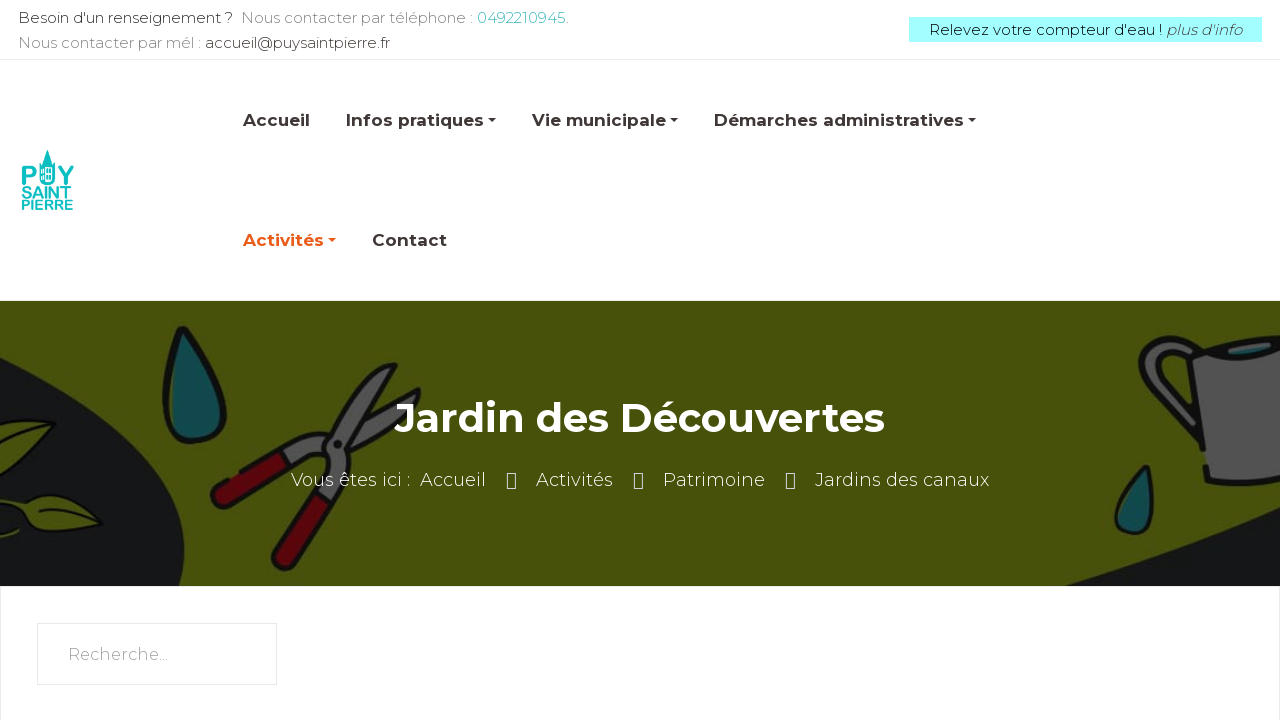

--- FILE ---
content_type: text/html; charset=utf-8
request_url: https://www.puysaintpierre.fr/index.php/activites/patrimoine/jardins-des-canaux
body_size: 7942
content:
<!DOCTYPE html>
<html xmlns="http://www.w3.org/1999/xhtml" xml:lang="fr-fr" lang="fr-fr" dir="ltr">

<head>
  <!-- Global site tag (gtag.js) - Google Analytics -->
<script async src="https://www.googletagmanager.com/gtag/js?id=G-DT1QXR2VBE"></script>
<script>
  window.dataLayer = window.dataLayer || [];
  function gtag(){dataLayer.push(arguments);}
  gtag('js', new Date());

  gtag('config', 'G-DT1QXR2VBE');
</script>
  <base href="https://www.puysaintpierre.fr/index.php/activites/patrimoine/jardins-des-canaux" />
	<meta http-equiv="content-type" content="text/html; charset=utf-8" />
	<meta name="keywords" content="jardins des canaux, Puy Saint Pierre" />
	<meta name="rights" content="Mairie de Puy Saint Pierre 2021" />
	<meta name="description" content="Jardins des canaux de la commune de Puy Saint Pierre" />
	<meta name="generator" content="Joomla! - Open Source Content Management" />
	<title>Jardins des canaux</title>
	<link href="/index.php/activites/patrimoine/jardins-des-canaux?format=feed&amp;type=rss" rel="alternate" type="application/rss+xml" title="RSS 2.0" />
	<link href="/index.php/activites/patrimoine/jardins-des-canaux?format=feed&amp;type=atom" rel="alternate" type="application/atom+xml" title="Atom 1.0" />
	<link href="/index.php/vie-municipale/intercommunalite?format=feed&amp;type=rss" rel="alternate" type="application/rss+xml" title="RSS 2.0" />
	<link href="/index.php/vie-municipale/intercommunalite?format=feed&amp;type=atom" rel="alternate" type="application/atom+xml" title="Atom 1.0" />
	<link href="/templates/ja_alpha/favicon.ico" rel="shortcut icon" type="image/vnd.microsoft.icon" />
	<link href="https://www.puysaintpierre.fr/index.php/component/search/?Itemid=258&amp;format=opensearch" rel="search" title="Valider Mairie de Puy Saint Pierre" type="application/opensearchdescription+xml" />
	<link href="/media/t4/optimize/css/c08a7723e8c71fb8002bf66b94ae4e1c.css" rel="stylesheet" type="text/css" />
	<link href="https://fonts.googleapis.com/css?family=Montserrat%3A300%2C700" rel="stylesheet" type="text/css" />
	<link href="https://www.puysaintpierre.fr//templates/ja_alpha/css/acm.css" rel="stylesheet" type="text/css" />
	<script src="/media/t4/optimize/js/bd1b1755522d6b7e90c94d12e19195be.js" type="text/javascript"></script>


  <!--[if lt IE 9]>
    <script src="/media/jui/js/html5.js"></script>
  <![endif]-->
  <meta name="viewport"  content="width=device-width, initial-scale=1, maximum-scale=1, user-scalable=yes"/>
  <style  type="text/css">
    @-webkit-viewport   { width: device-width; }
    @-moz-viewport      { width: device-width; }
    @-ms-viewport       { width: device-width; }
    @-o-viewport        { width: device-width; }
    @viewport           { width: device-width; }
  </style>
  <meta name="HandheldFriendly" content="true"/>
  <meta name="apple-mobile-web-app-capable" content="YES"/>
  <!-- //META FOR IOS & HANDHELD -->
  
</head>

<body class="site-default navigation-default theme-default layout-default-sidebar nav-breakpoint-sm navigation-hide com_content view-category item-258">
  
  <div class="t4-offcanvas" data-offcanvas-options='{"modifiers":"right,overlay"}' id="off-canvas-right" role="complementary" style="display:none;">
	<div class="t4-off-canvas-header">
		<h3>Sidebar Menu</h3>
		<button type="button" class="close js-offcanvas-close" data-dismiss="modal" aria-hidden="true">×</button>
	</div>

	<div class="t4-off-canvas-body">
		<div class="t4-module module " id="Mod100"><div class="module-inner"><h3 class="module-title "><span>Menu</span></h3><div class="module-ct"><nav class="navbar">
<ul class="nav navbar-nav ">
<li class="nav-item default"><a href="/index.php" class="nav-link">Accueil</a></li><li class="nav-item deeper dropdown parent"><a href="#" class="nav-header  nav-link dropdown-toggle" data-toggle = "dropdown">Infos pratiques</a>
<ul class="dropdown-menu"><li class="nav-item divider deeper dropdown dropright parent"><a href="#" class="separator  dropdown-item dropdown-toggle" role="button"  aria-haspopup="true" aria-expanded="false" data-toggle="dropdown">Scolarité</a>
<ul class="dropdown-menu"><li class="nav-item"><a href="/index.php/informations-pratiques-puysaint-pierre/scolarite/inscriptions-a-l-ecole" class=" dropdown-item">Inscriptions à l'école</a></li><li class="nav-item"><a href="/index.php/informations-pratiques-puysaint-pierre/scolarite/periscolaire" class=" dropdown-item">Périscolaire</a></li><li class="nav-item"><a href="https://parents.logiciel-enfance.fr/puysaintpierre" class="dropdown-item" target="_blank" rel="noopener noreferrer">Portail Famille</a></li><li class="nav-item"><a href="/index.php/informations-pratiques-puysaint-pierre/scolarite/menu-de-la-cantine" class=" dropdown-item">Menu de la cantine</a></li></ul></li><li class="nav-item"><a href="/index.php/informations-pratiques-puysaint-pierre/transport" class=" dropdown-item">Transport</a></li><li class="nav-item"><a href="/index.php/informations-pratiques-puysaint-pierre/medicobus05" class=" dropdown-item">Médicobus des Hautes-Alpes</a></li><li class="nav-item divider deeper dropdown dropright parent"><a href="#" class="separator  dropdown-item dropdown-toggle" role="button"  aria-haspopup="true" aria-expanded="false" data-toggle="dropdown">Auberge communale &quot;Maison Catherine&quot;</a>
<ul class="dropdown-menu"><li class="nav-item"><a href="/index.php/informations-pratiques-puysaint-pierre/auberge-catherine/contact-maison-catherine" class=" dropdown-item">Infos et contact</a></li><li class="nav-item"><a href="/index.php/informations-pratiques-puysaint-pierre/auberge-catherine/reouverture-de-la-maison-catherine" class=" dropdown-item">Réouverture de la Maison Catherine</a></li><li class="nav-item"><a href="/index.php/informations-pratiques-puysaint-pierre/auberge-catherine/photos" class=" dropdown-item">Photos</a></li></ul></li><li class="nav-item"><a href="/index.php/informations-pratiques-puysaint-pierre/ferme-communale-de-pralong" class=" dropdown-item" target="_blank">Ferme communale de Pralong</a></li><li class="nav-item"><a href="/index.php/informations-pratiques-puysaint-pierre/associations" class=" dropdown-item">Associations</a></li><li class="nav-item"><a href="/index.php/informations-pratiques-puysaint-pierre/vos-dechets" class=" dropdown-item">Vos déchets</a></li><li class="nav-item"><a href="/index.php/informations-pratiques-puysaint-pierre/objets-trouves-troc" class=" dropdown-item">Objets trouvés &amp; troc</a></li></ul></li><li class="nav-item deeper dropdown parent"><a href="#" class="nav-header  nav-link dropdown-toggle" data-toggle = "dropdown">Vie municipale</a>
<ul class="dropdown-menu"><li class="nav-item divider deeper dropdown dropright parent"><a href="#" class="separator  dropdown-item dropdown-toggle" role="button"  aria-haspopup="true" aria-expanded="false" data-toggle="dropdown">Conseil municipal</a>
<ul class="dropdown-menu"><li class="nav-item"><a href="/index.php/vie-municipale/conseil-municipal/commissions" class=" dropdown-item">Commissions</a></li><li class="nav-item"><a href="/index.php/vie-municipale/conseil-municipal/ordres-du-jour" class=" dropdown-item">Ordres du jour</a></li><li class="nav-item"><a href="/index.php/vie-municipale/conseil-municipal/proces-verbaux" class=" dropdown-item">Procès-verbaux</a></li><li class="nav-item"><a href="/index.php/vie-municipale/conseil-municipal/deliberations" class=" dropdown-item">Délibérations</a></li><li class="nav-item"><a href="/index.php/vie-municipale/conseil-municipal/decisions" class=" dropdown-item">Décisions</a></li></ul></li><li class="nav-item"><a href="/index.php/vie-municipale/arretes" class=" dropdown-item">Arrêtés</a></li><li class="nav-item"><a href="/index.php/vie-municipale/arretes-urba" class=" dropdown-item">Arrêtés d'urbanisme</a></li><li class="nav-item deeper dropdown dropright parent"><a href="/index.php/vie-municipale/commissions-participatives" class=" dropdown-item dropdown-toggle" role="button" aria-haspopup="true" aria-expanded="false" data-toggle="dropdown">Commissions participatives</a><ul class="dropdown-menu"><li class="nav-item"><a href="/index.php/vie-municipale/commissions-participatives/jardins-partages" class=" dropdown-item">Jardins partagés</a></li><li class="nav-item"><a href="/index.php/vie-municipale/commissions-participatives/activites-sportives-de-pleine-nature" class=" dropdown-item">Activités sportives de pleine nature</a></li></ul></li><li class="nav-item"><a href="/index.php/vie-municipale/eau" class=" dropdown-item">Eau</a></li><li class="nav-item"><a href="/index.php/vie-municipale/finances" class=" dropdown-item">Finances</a></li><li class="nav-item"><a href="/index.php/vie-municipale/travaux" class=" dropdown-item">Travaux</a></li><li class="nav-item"><a href="/index.php/vie-municipale/ressources-humaines" class=" dropdown-item">Ressources humaines</a></li><li class="nav-item deeper dropdown dropright parent"><a href="/index.php/vie-municipale/solidarites-actions-sociales" class=" dropdown-item dropdown-toggle" role="button" aria-haspopup="true" aria-expanded="false" data-toggle="dropdown">Actions sociales</a><ul class="dropdown-menu"><li class="nav-item"><a href="/index.php/vie-municipale/solidarites-actions-sociales/aide-a-la-personne" class=" dropdown-item">Aide à la personne</a></li></ul></li><li class="nav-item deeper dropdown dropright parent"><a href="/index.php/vie-municipale/intercommunalite" class=" dropdown-item dropdown-toggle" role="button" aria-haspopup="true" aria-expanded="false" data-toggle="dropdown">Intercommunalité</a><ul class="dropdown-menu"><li class="nav-item"><a href="/index.php/vie-municipale/intercommunalite/communaute-de-communes-du-brianconnais" class=" dropdown-item">Communauté de Communes du Briançonnais</a></li><li class="nav-item"><a href="/index.php/vie-municipale/intercommunalite/sivu-du-prorel" class=" dropdown-item">SIVU du Prorel</a></li></ul></li><li class="nav-item divider deeper dropdown dropright parent"><a href="#" class="separator  dropdown-item dropdown-toggle" role="button"  aria-haspopup="true" aria-expanded="false" data-toggle="dropdown">Archives</a>
<ul class="dropdown-menu"><li class="nav-item"><a href="/index.php/vie-municipale/archives/comptes-rendu" class=" dropdown-item">Comptes rendus de conseils municipaux</a></li><li class="nav-item"><a href="/index.php/vie-municipale/archives/actualites" class=" dropdown-item" target="_blank">Actualités</a></li></ul></li></ul></li><li class="nav-item divider deeper dropdown parent"><a href="#" class="separator  nav-link dropdown-toggle" role="button"  aria-haspopup="true" aria-expanded="false" data-toggle="dropdown">Démarches administratives</a>
<ul class="dropdown-menu"><li class="nav-item"><a href="/index.php/demarches/abonnement-eau" class=" dropdown-item">Abonnement eau</a></li><li class="nav-item divider deeper dropdown dropright parent"><a href="#" class="separator  dropdown-item dropdown-toggle" role="button"  aria-haspopup="true" aria-expanded="false" data-toggle="dropdown">Urbanisme</a>
<ul class="dropdown-menu"><li class="nav-item"><a href="/index.php/demarches/urbanisme/autorisations-urbanisme" class=" dropdown-item">Autorisations d'urbanisme</a></li><li class="nav-item"><a href="/index.php/vie-municipale/arretes-urba" class="dropdown-item">Arrêtés d'urbanisme</a></li></ul></li><li class="nav-item"><a href="/index.php/demarches/etat-civil" class=" dropdown-item">État civil</a></li><li class="nav-item"><a href="/index.php/demarches/demarches-electorales" class=" dropdown-item">Élections</a></li><li class="nav-item"><a href="/index.php/demarches/demarches-electorales-2" class=" dropdown-item">Recensement militaire</a></li><li class="nav-item"><a href="/index.php/demarches/demarches-electorales-3" class=" dropdown-item">Location des salles communales</a></li><li class="nav-item"><a href="/index.php/demarches/france-services" class=" dropdown-item">France services du Briançonnais</a></li></ul></li><li class="nav-item active deeper dropdown parent"><a href="#" class="nav-header  nav-link dropdown-toggle" data-toggle = "dropdown">Activités</a>
<ul class="dropdown-menu"><li class="nav-item active deeper dropdown dropright parent"><a href="/index.php/activites/patrimoine" class=" dropdown-item dropdown-toggle" role="button" aria-haspopup="true" aria-expanded="false" data-toggle="dropdown">Patrimoine</a><ul class="dropdown-menu"><li class="nav-item"><a href="/index.php/activites/patrimoine/conferences-patrimoine" class=" dropdown-item">Conférences Patrimoine</a></li><li class="nav-item"><a href="/index.php/activites/patrimoine/boucle-des-mines" class=" dropdown-item">Boucle des Mines</a></li><li class="nav-item current active"><a href="/index.php/activites/patrimoine/jardins-des-canaux" class=" dropdown-item">Jardins des canaux</a></li><li class="nav-item"><a href="/index.php/activites/patrimoine/canaux" class=" dropdown-item">Canaux</a></li><li class="nav-item"><a href="/index.php/activites/patrimoine/chapelles" class=" dropdown-item">Chapelles</a></li><li class="nav-item"><a href="/index.php/activites/patrimoine/visites-du-patrimoine" class=" dropdown-item">Visites du Patrimoine</a></li></ul></li><li class="nav-item"><a href="/index.php/activites/ski-raquette" class=" dropdown-item">Ski - Raquette</a></li><li class="nav-item"><a href="/index.php/activites/aires-de-pique-nique" class=" dropdown-item">Aires de pique-nique</a></li><li class="nav-item"><a href="/index.php/activites/agenda" class=" dropdown-item">Agenda</a></li><li class="nav-item"><a href="/index.php/activites/office-de-tourisme-des-hautes-vallees" class=" dropdown-item">Office de Tourisme des Hautes-Vallées</a></li><li class="nav-item"><a href="/index.php/activites/randonnees" class=" dropdown-item">Randonnées</a></li><li class="nav-item"><a href="/index.php/activites/vtt" class=" dropdown-item">VTT</a></li></ul></li><li class="nav-item"><a href="/index.php/contact" class="nav-link">Contact</a></li></ul></nav></div></div></div>
	</div>
</div>

  <div class="t4-wrapper">
    <div class="t4-content">
      <div class="t4-content-inner">
        
<div id="t4-header" class="t4-section  t4-header  t4-palette-mainnav"><!-- HEADER BLOCK -->
<header id="t4-header-wrap" class="t4-header">
	<div class="t4-topbar">
		<div class="t4-topbar-left d-none d-lg-block">
			

<div class="custom"  >
	<p><b>Besoin d'un renseignement ? </b> Nous contacter par téléphone :<a class="link-primary" title="call" href="tel:+0000"> 0492210945</a>.<br />Nous contacter par mél : <a href="mailto:accueil@puysaintpierre.fr">accueil@puysaintpierre.fr</a></p></div>

		</div>

		<div class="t4-topbar-right">
			

<div class="custom"  style="background-image: url(/images/accueil/fondbleu.jpg)" >
	<p><span style="color: #000000;">     Relevez votre compteur d'eau ! <em><a style="color: #000000;" href="https://puysaintpierre.fr/index.php/23-actualites-de-la-commune/1029-releves-eau-2025">plus d'info</a>     </em></span></p></div>

		</div>

	</div>

  <div class="t4-header-inner">
    <div class="row no-gutters d-flex justify-content-between flex-nowrap">
      <div class="col-auto t4-logo-header mr-auto mr-lg-0">
        <div class="navbar-brand logo-image logo-control">
    <a href="/index.php" title="Puy Saint Pierre">
            <img class="logo-img-sm d-block d-sm-none" src="/images/joomlart/logo/logo-mobile.png" alt="Puy Saint Pierre" />
      	
          <img class="logo-img d-none d-sm-block" src="/images/logo_v2.png" alt="Puy Saint Pierre" />
    
    </a>
  </div>

      </div>

      <div class="col-auto t4-megamenu-wrap d-lg-block col-xl-8">
        <div class="t4-navbar">
          
<nav class="navbar navbar-expand-sm">
<div id="t4-megamenu-mainmenu" class="t4-megamenu collapse navbar-collapse slide animate mm_click" data-duration="400">

<ul class="nav navbar-nav level0"  itemscope="itemscope" itemtype="http://www.schema.org/SiteNavigationElement">
<li class="nav-item default" data-id="101" itemprop="name" data-level="1"><a href="/index.php" class="nav-link">Accueil</a></li><li class="nav-item dropdown parent" data-id="235" itemprop="name" data-level="1"><a href="#" class="nav-header  nav-link dropdown-toggle" data-toggle = "dropdown">Infos pratiques<i class="item-caret"></i></a>
<div class="dropdown-menu level1"><div class="dropdown-menu-inner"><ul><li class="nav-item divider dropdown dropright parent" data-id="236" itemprop="name" data-level="2"><a href="#" class="separator  dropdown-item dropdown-toggle" role="button"  aria-haspopup="true" aria-expanded="false" data-toggle="dropdown">Scolarité<i class="item-caret"></i></a>
<div class="dropdown-menu level2"><div class="dropdown-menu-inner"><ul><li class="nav-item" data-id="302" itemprop="name" data-level="3"><a href="/index.php/informations-pratiques-puysaint-pierre/scolarite/inscriptions-a-l-ecole" class=" dropdown-item">Inscriptions à l'école</a></li><li class="nav-item" data-id="372" itemprop="name" data-level="3"><a href="/index.php/informations-pratiques-puysaint-pierre/scolarite/periscolaire" class=" dropdown-item">Périscolaire</a></li><li class="nav-item" data-id="301" itemprop="name" data-level="3"><a href="https://parents.logiciel-enfance.fr/puysaintpierre" class="dropdown-item" target="_blank" rel="noopener noreferrer">Portail Famille</a></li><li class="nav-item" data-id="386" itemprop="name" data-level="3"><a href="/index.php/informations-pratiques-puysaint-pierre/scolarite/menu-de-la-cantine" class=" dropdown-item">Menu de la cantine</a></li></ul></div></div></li><li class="nav-item" data-id="403" itemprop="name" data-level="2"><a href="/index.php/informations-pratiques-puysaint-pierre/transport" class=" dropdown-item">Transport</a></li><li class="nav-item" data-id="413" itemprop="name" data-level="2"><a href="/index.php/informations-pratiques-puysaint-pierre/medicobus05" class=" dropdown-item">Médicobus des Hautes-Alpes</a></li><li class="nav-item divider dropdown dropright parent" data-id="251" itemprop="name" data-level="2"><a href="#" class="separator  dropdown-item dropdown-toggle" role="button"  aria-haspopup="true" aria-expanded="false" data-toggle="dropdown">Auberge communale &quot;Maison Catherine&quot;<i class="item-caret"></i></a>
<div class="dropdown-menu level2"><div class="dropdown-menu-inner"><ul><li class="nav-item" data-id="397" itemprop="name" data-level="3"><a href="/index.php/informations-pratiques-puysaint-pierre/auberge-catherine/contact-maison-catherine" class=" dropdown-item">Infos et contact</a></li><li class="nav-item" data-id="394" itemprop="name" data-level="3"><a href="/index.php/informations-pratiques-puysaint-pierre/auberge-catherine/reouverture-de-la-maison-catherine" class=" dropdown-item">Réouverture de la Maison Catherine</a></li><li class="nav-item" data-id="395" itemprop="name" data-level="3"><a href="/index.php/informations-pratiques-puysaint-pierre/auberge-catherine/photos" class=" dropdown-item">Photos</a></li></ul></div></div></li><li class="nav-item" data-id="238" itemprop="name" data-level="2"><a href="/index.php/informations-pratiques-puysaint-pierre/ferme-communale-de-pralong" class=" dropdown-item" target="_blank">Ferme communale de Pralong</a></li><li class="nav-item" data-id="136" itemprop="name" data-level="2"><a href="/index.php/informations-pratiques-puysaint-pierre/associations" class=" dropdown-item">Associations</a></li><li class="nav-item" data-id="240" itemprop="name" data-level="2"><a href="/index.php/informations-pratiques-puysaint-pierre/vos-dechets" class=" dropdown-item">Vos déchets</a></li><li class="nav-item" data-id="231" itemprop="name" data-level="2"><a href="/index.php/informations-pratiques-puysaint-pierre/objets-trouves-troc" class=" dropdown-item">Objets trouvés &amp; troc</a></li></ul></div></div></li><li class="nav-item dropdown parent" data-id="250" itemprop="name" data-level="1"><a href="#" class="nav-header  nav-link dropdown-toggle" data-toggle = "dropdown">Vie municipale<i class="item-caret"></i></a>
<div class="dropdown-menu level1"><div class="dropdown-menu-inner"><ul><li class="nav-item divider dropdown dropright parent" data-id="232" itemprop="name" data-level="2"><a href="#" class="separator  dropdown-item dropdown-toggle" role="button"  aria-haspopup="true" aria-expanded="false" data-toggle="dropdown">Conseil municipal<i class="item-caret"></i></a>
<div class="dropdown-menu level2"><div class="dropdown-menu-inner"><ul><li class="nav-item" data-id="381" itemprop="name" data-level="3"><a href="/index.php/vie-municipale/conseil-municipal/commissions" class=" dropdown-item">Commissions</a></li><li class="nav-item" data-id="414" itemprop="name" data-level="3"><a href="/index.php/vie-municipale/conseil-municipal/ordres-du-jour" class=" dropdown-item">Ordres du jour</a></li><li class="nav-item" data-id="387" itemprop="name" data-level="3"><a href="/index.php/vie-municipale/conseil-municipal/proces-verbaux" class=" dropdown-item">Procès-verbaux</a></li><li class="nav-item" data-id="334" itemprop="name" data-level="3"><a href="/index.php/vie-municipale/conseil-municipal/deliberations" class=" dropdown-item">Délibérations</a></li><li class="nav-item" data-id="408" itemprop="name" data-level="3"><a href="/index.php/vie-municipale/conseil-municipal/decisions" class=" dropdown-item">Décisions</a></li></ul></div></div></li><li class="nav-item" data-id="390" itemprop="name" data-level="2"><a href="/index.php/vie-municipale/arretes" class=" dropdown-item">Arrêtés</a></li><li class="nav-item" data-id="391" itemprop="name" data-level="2"><a href="/index.php/vie-municipale/arretes-urba" class=" dropdown-item">Arrêtés d'urbanisme</a></li><li class="nav-item dropdown dropright parent" data-id="256" itemprop="name" data-level="2"><a href="/index.php/vie-municipale/commissions-participatives" class=" dropdown-item dropdown-toggle" role="button" aria-haspopup="true" aria-expanded="false" data-toggle="dropdown">Commissions participatives<i class="item-caret"></i></a><div class="dropdown-menu level2"><div class="dropdown-menu-inner"><ul><li class="nav-item" data-id="257" itemprop="name" data-level="3"><a href="/index.php/vie-municipale/commissions-participatives/jardins-partages" class=" dropdown-item">Jardins partagés</a></li><li class="nav-item" data-id="259" itemprop="name" data-level="3"><a href="/index.php/vie-municipale/commissions-participatives/activites-sportives-de-pleine-nature" class=" dropdown-item">Activités sportives de pleine nature</a></li></ul></div></div></li><li class="nav-item" data-id="221" itemprop="name" data-level="2"><a href="/index.php/vie-municipale/eau" class=" dropdown-item">Eau</a></li><li class="nav-item" data-id="219" itemprop="name" data-level="2"><a href="/index.php/vie-municipale/finances" class=" dropdown-item">Finances</a></li><li class="nav-item" data-id="226" itemprop="name" data-level="2"><a href="/index.php/vie-municipale/travaux" class=" dropdown-item">Travaux</a></li><li class="nav-item" data-id="227" itemprop="name" data-level="2"><a href="/index.php/vie-municipale/ressources-humaines" class=" dropdown-item">Ressources humaines</a></li><li class="nav-item dropdown dropright parent" data-id="255" itemprop="name" data-level="2"><a href="/index.php/vie-municipale/solidarites-actions-sociales" class=" dropdown-item dropdown-toggle" role="button" aria-haspopup="true" aria-expanded="false" data-toggle="dropdown">Actions sociales<i class="item-caret"></i></a><div class="dropdown-menu level2"><div class="dropdown-menu-inner"><ul><li class="nav-item" data-id="359" itemprop="name" data-level="3"><a href="/index.php/vie-municipale/solidarites-actions-sociales/aide-a-la-personne" class=" dropdown-item">Aide à la personne</a></li></ul></div></div></li><li class="nav-item dropdown dropright parent" data-id="373" itemprop="name" data-level="2"><a href="/index.php/vie-municipale/intercommunalite" class=" dropdown-item dropdown-toggle" role="button" aria-haspopup="true" aria-expanded="false" data-toggle="dropdown">Intercommunalité<i class="item-caret"></i></a><div class="dropdown-menu level2"><div class="dropdown-menu-inner"><ul><li class="nav-item" data-id="374" itemprop="name" data-level="3"><a href="/index.php/vie-municipale/intercommunalite/communaute-de-communes-du-brianconnais" class=" dropdown-item">Communauté de Communes du Briançonnais</a></li><li class="nav-item" data-id="377" itemprop="name" data-level="3"><a href="/index.php/vie-municipale/intercommunalite/sivu-du-prorel" class=" dropdown-item">SIVU du Prorel</a></li></ul></div></div></li><li class="nav-item divider dropdown dropright parent" data-id="383" itemprop="name" data-level="2"><a href="#" class="separator  dropdown-item dropdown-toggle" role="button"  aria-haspopup="true" aria-expanded="false" data-toggle="dropdown">Archives<i class="item-caret"></i></a>
<div class="dropdown-menu level2"><div class="dropdown-menu-inner"><ul><li class="nav-item" data-id="335" itemprop="name" data-level="3"><a href="/index.php/vie-municipale/archives/comptes-rendu" class=" dropdown-item">Comptes rendus de conseils municipaux</a></li><li class="nav-item" data-id="388" itemprop="name" data-level="3"><a href="/index.php/vie-municipale/archives/actualites" class=" dropdown-item" target="_blank">Actualités</a></li></ul></div></div></li></ul></div></div></li><li class="nav-item divider dropdown parent" data-id="356" itemprop="name" data-level="1"><a href="#" class="separator  nav-link dropdown-toggle" role="button"  aria-haspopup="true" aria-expanded="false" data-toggle="dropdown">Démarches administratives<i class="item-caret"></i></a>
<div class="dropdown-menu level1"><div class="dropdown-menu-inner"><ul><li class="nav-item" data-id="371" itemprop="name" data-level="2"><a href="/index.php/demarches/abonnement-eau" class=" dropdown-item">Abonnement eau</a></li><li class="nav-item divider dropdown dropright parent" data-id="400" itemprop="name" data-level="2"><a href="#" class="separator  dropdown-item dropdown-toggle" role="button"  aria-haspopup="true" aria-expanded="false" data-toggle="dropdown">Urbanisme<i class="item-caret"></i></a>
<div class="dropdown-menu level2"><div class="dropdown-menu-inner"><ul><li class="nav-item" data-id="401" itemprop="name" data-level="3"><a href="/index.php/demarches/urbanisme/autorisations-urbanisme" class=" dropdown-item">Autorisations d'urbanisme</a></li><li class="nav-item" data-id="402" itemprop="name" data-level="3"><a href="/index.php/vie-municipale/arretes-urba" class="dropdown-item">Arrêtés d'urbanisme</a></li></ul></div></div></li><li class="nav-item" data-id="368" itemprop="name" data-level="2"><a href="/index.php/demarches/etat-civil" class=" dropdown-item">État civil</a></li><li class="nav-item" data-id="304" itemprop="name" data-level="2"><a href="/index.php/demarches/demarches-electorales" class=" dropdown-item">Élections</a></li><li class="nav-item" data-id="369" itemprop="name" data-level="2"><a href="/index.php/demarches/demarches-electorales-2" class=" dropdown-item">Recensement militaire</a></li><li class="nav-item" data-id="370" itemprop="name" data-level="2"><a href="/index.php/demarches/demarches-electorales-3" class=" dropdown-item">Location des salles communales</a></li><li class="nav-item" data-id="409" itemprop="name" data-level="2"><a href="/index.php/demarches/france-services" class=" dropdown-item">France services du Briançonnais</a></li></ul></div></div></li><li class="nav-item active dropdown parent" data-id="242" itemprop="name" data-level="1"><a href="#" class="nav-header  nav-link dropdown-toggle" data-toggle = "dropdown">Activités<i class="item-caret"></i></a>
<div class="dropdown-menu level1"><div class="dropdown-menu-inner"><ul><li class="nav-item active dropdown dropright parent" data-id="224" itemprop="name" data-level="2"><a href="/index.php/activites/patrimoine" class=" dropdown-item dropdown-toggle" role="button" aria-haspopup="true" aria-expanded="false" data-toggle="dropdown">Patrimoine<i class="item-caret"></i></a><div class="dropdown-menu level2"><div class="dropdown-menu-inner"><ul><li class="nav-item" data-id="404" itemprop="name" data-level="3"><a href="/index.php/activites/patrimoine/conferences-patrimoine" class=" dropdown-item">Conférences Patrimoine</a></li><li class="nav-item" data-id="405" itemprop="name" data-level="3"><a href="/index.php/activites/patrimoine/boucle-des-mines" class=" dropdown-item">Boucle des Mines</a></li><li class="nav-item current active" data-id="258" itemprop="name" data-level="3"><a href="/index.php/activites/patrimoine/jardins-des-canaux" class=" dropdown-item">Jardins des canaux</a></li><li class="nav-item" data-id="406" itemprop="name" data-level="3"><a href="/index.php/activites/patrimoine/canaux" class=" dropdown-item">Canaux</a></li><li class="nav-item" data-id="407" itemprop="name" data-level="3"><a href="/index.php/activites/patrimoine/chapelles" class=" dropdown-item">Chapelles</a></li><li class="nav-item" data-id="410" itemprop="name" data-level="3"><a href="/index.php/activites/patrimoine/visites-du-patrimoine" class=" dropdown-item">Visites du Patrimoine</a></li></ul></div></div></li><li class="nav-item" data-id="247" itemprop="name" data-level="2"><a href="/index.php/activites/ski-raquette" class=" dropdown-item">Ski - Raquette</a></li><li class="nav-item" data-id="398" itemprop="name" data-level="2"><a href="/index.php/activites/aires-de-pique-nique" class=" dropdown-item">Aires de pique-nique</a></li><li class="nav-item" data-id="249" itemprop="name" data-level="2"><a href="/index.php/activites/agenda" class=" dropdown-item">Agenda</a></li><li class="nav-item" data-id="384" itemprop="name" data-level="2"><a href="/index.php/activites/office-de-tourisme-des-hautes-vallees" class=" dropdown-item">Office de Tourisme des Hautes-Vallées</a></li><li class="nav-item" data-id="244" itemprop="name" data-level="2"><a href="/index.php/activites/randonnees" class=" dropdown-item">Randonnées</a></li><li class="nav-item" data-id="245" itemprop="name" data-level="2"><a href="/index.php/activites/vtt" class=" dropdown-item">VTT</a></li></ul></div></div></li><li class="nav-item" data-id="127" itemprop="name" data-level="1"><a href="/index.php/contact" class="nav-link">Contact</a></li></ul></div>
</nav>

        </div>
      </div>
      
      <div class="col-auto t4-header-right d-flex justify-content-end align-items-center">
        <div class="head-search">
          
        </div>
        
        <span id="triggerButton" class="btn js-offcanvas-trigger t4-offcanvas-toggle d-sm-none" data-offcanvas-trigger="off-canvas-right"><i class="fa fa-bars toggle-bars"></i></span>


        

        <div class="head-cta">
          
        </div>
      </div>
    </div>
  </div>
</header>
<!-- // HEADER BLOCK --></div>

<div id="t4-masthead" class="t4-section  t4-masthead  t4-palette-blue"><div class="ja-masthead" style="background-image: url('/images/headers/header_jardin_canaux.jpg')">
	    <div class="ja-masthead-detail">
		<h3 class="ja-masthead-title">Jardin des Découvertes</h3>
        
        <div class="block-breadcrumb">
            		<div class="moduletable">
							<h3>Fil de navigation</h3>
						<nav role="navigation" aria-label="breadcrumbs">
	<ol itemscope itemtype="https://schema.org/BreadcrumbList" class="mod-breadcrumbs breadcrumb">
					<li>
				Vous êtes ici : &#160;
			</li>
		
						<li itemprop="itemListElement" itemscope itemtype="https://schema.org/ListItem" class="mod-breadcrumbs__item breadcrumb-item"><a itemprop="item" href="/index.php" class="pathway"><span itemprop="name">Accueil</span></a>										<span class="divider">
							<img src="/media/system/images/arrow.png" alt="" />						</span>
					
					<meta itemprop="position" content="1">
				</li>
							<li itemprop="itemListElement" itemscope itemtype="https://schema.org/ListItem" class="mod-breadcrumbs__item breadcrumb-item"><span itemprop="name">Activités</span>										<span class="divider">
							<img src="/media/system/images/arrow.png" alt="" />						</span>
					
					<meta itemprop="position" content="2">
				</li>
							<li itemprop="itemListElement" itemscope itemtype="https://schema.org/ListItem" class="mod-breadcrumbs__item breadcrumb-item"><a itemprop="item" href="/index.php/activites/patrimoine" class="pathway"><span itemprop="name">Patrimoine</span></a>										<span class="divider">
							<img src="/media/system/images/arrow.png" alt="" />						</span>
					
					<meta itemprop="position" content="3">
				</li>
							<li aria-current="page" itemprop="itemListElement" itemscope itemtype="https://schema.org/ListItem" class="mod-breadcrumbs__item breadcrumb-item active"><span itemprop="name">Jardins des canaux</span>					<meta itemprop="position" content="4">
				</li>
				</ol>
</nav>
		</div>
	        </div>
	</div>
</div><div class="mod-search search ">
	<form action="/index.php/activites/patrimoine/jardins-des-canaux" method="post">
		<input name="searchword" id="mod-search-searchword114" class="form-control" type="search" placeholder="Recherche...">		<input type="hidden" name="option" value="com_search">
		<input type="hidden" name="task" value="search">
		<input type="hidden" name="Itemid" value="258">
	</form>
</div>
</div>



<div id="t4-main-body" class="t4-section  t4-main-body" role="main">
<div class="t4-section-inner container"><div class="t4-row row">
<div class="t4-col col-12 col-lg">
<div id="system-message-container">
	</div>
<div class="com-content-category-blog blog " itemscope itemtype="https://schema.org/Blog">
	
		
	
	
	
	
				<div class="com-content-category-blog__items blog-items items-leading ">
							<div class="com-content-category-blog__item blog-item bg-primary-light"
					itemprop="blogPost" itemscope itemtype="https://schema.org/BlogPosting">
					<div class="blog-item-content"><!-- Double divs required for IE11 grid fallback -->
						
		<figure class="pull-left item-image">
					<a href="/index.php/activites/patrimoine/jardins-des-canaux/916-jardin-decouvertes">
				<img src="/images/jardin_des_canaux/vignette_jardin_decouvertes.jpg"
					 alt=""
					 itemprop="image"
				/>
			</a>
					</figure>

<div class="item-content">
	
			<div class="category">
    	<div class="category-name">
						<a href="/index.php/activites/patrimoine/jardins-des-canaux" itemprop="genre">Jardin des canaux</a>	</div>    </div>
  
	
	<div class="page-header">
					<h2 itemprop="headline">
									<a href="/index.php/activites/patrimoine/jardins-des-canaux/916-jardin-decouvertes" itemprop="url">
						Le Jardin des Découvertes					</a>
							</h2>
		
		
		
			</div>

			
<div class="icons">
	
								<div class="btn-group float-right">
				<button class="btn dropdown-toggle" type="button" id="dropdownMenuButton-916" aria-label="Outils utilisateur"
					data-toggle="dropdown" aria-haspopup="true" aria-expanded="false">
					<span class="fa fa-cog" aria-hidden="true"></span>
				</button>
				<div class="dropdown-menu dropdown-menu-right" aria-labelledby="dropdownMenuButton-916">
											<a href="/index.php/activites/patrimoine/jardins-des-canaux/916-jardin-decouvertes?tmpl=component&amp;print=1&amp;layout=default" title="Imprimer l'article < Le Jardin des Découvertes >" onclick="window.open(this.href,'win2','status=no,toolbar=no,scrollbars=yes,titlebar=no,menubar=no,resizable=yes,width=640,height=480,directories=no,location=no'); return false;" rel="nofollow">			<span class="fa fa-print" aria-hidden="true"></span>
		Imprimer	</a>																			</div>
			</div>
		
	</div>
	
		
	
						
		
	<p>D’abord conservatoire des pratiques d’irrigation traditionnelles et des cultures anciennes de 1998 à 2025, le jardin revit et se réinvente pour devenir un jardin des découvertes.</p>

	
				<ul class="tags list-inline">
																	<li class="list-inline-item tag-168 tag-list0" itemprop="keywords">
					<a href="/index.php/component/tags/tag/jardin-des-canaux" class="badge badge-info">
						jardin des canaux					</a>
				</li>
																				<li class="list-inline-item tag-222 tag-list1" itemprop="keywords">
					<a href="/index.php/component/tags/tag/chanvre" class="badge badge-info">
						chanvre					</a>
				</li>
						</ul>
	
			<dl class="article-info text-muted">

	
		<dt class="article-info-term">
							Détails					</dt>

		
		
		
		
	
			
					<dd class="modified">
	<span class="fa fa-calendar" aria-hidden="true"></span>
	<time datetime="2025-06-26T13:09:02+02:00" itemprop="dateModified">
		Mis à jour : 26 juin 2025	</time>
</dd>
		
			</dl>
		
	
	
		
<p class="readmore">
			<a class="btn btn-readmore" href="/index.php/activites/patrimoine/jardins-des-canaux/916-jardin-decouvertes" itemprop="url" aria-label="Lire la suite&nbsp;:  Le Jardin des Découvertes">
			Lire la suite&nbsp;: 			Le Jardin des Découvertes		</a>
	</p>

	
	</div>

					</div>
				</div>
									</div>
	
	
		<div class="items-intro cols-2">
																			<div class="item-wrap">
					<div class="item bg-primary-light clearfix" itemprop="blogPost" itemscope itemtype="https://schema.org/BlogPosting">
						
		<figure class="pull-left item-image">
					<a href="/index.php/activites/patrimoine/jardins-des-canaux/593-informations-pratiques">
				<img src="/images/jardin_des_canaux/Vignette_infos_pratiques_jardin_des_canaux.png"
					 alt=""
					 itemprop="image"
				/>
			</a>
					</figure>

<div class="item-content">
	
			<div class="category">
    	<div class="category-name">
						<a href="/index.php/activites/patrimoine/jardins-des-canaux" itemprop="genre">Jardin des canaux</a>	</div>    </div>
  
	
	<div class="page-header">
					<h2 itemprop="headline">
									<a href="/index.php/activites/patrimoine/jardins-des-canaux/593-informations-pratiques" itemprop="url">
						Informations pratiques du jardin des canaux					</a>
							</h2>
		
		
		
			</div>

			
<div class="icons">
	
								<div class="btn-group float-right">
				<button class="btn dropdown-toggle" type="button" id="dropdownMenuButton-593" aria-label="Outils utilisateur"
					data-toggle="dropdown" aria-haspopup="true" aria-expanded="false">
					<span class="fa fa-cog" aria-hidden="true"></span>
				</button>
				<div class="dropdown-menu dropdown-menu-right" aria-labelledby="dropdownMenuButton-593">
											<a href="/index.php/activites/patrimoine/jardins-des-canaux/593-informations-pratiques?tmpl=component&amp;print=1&amp;layout=default" title="Imprimer l'article < Informations pratiques du jardin des canaux >" onclick="window.open(this.href,'win2','status=no,toolbar=no,scrollbars=yes,titlebar=no,menubar=no,resizable=yes,width=640,height=480,directories=no,location=no'); return false;" rel="nofollow">			<span class="fa fa-print" aria-hidden="true"></span>
		Imprimer	</a>																			</div>
			</div>
		
	</div>
	
		
	
						
		
	<p>Comment accéder au jardin des canaux ? Quand le jardin a t'il été créé ? Pourquoi relancer le jardin des canaux ? ...</p>

	
	
			<dl class="article-info text-muted">

	
		<dt class="article-info-term">
							Détails					</dt>

		
		
		
		
	
			
					<dd class="modified">
	<span class="fa fa-calendar" aria-hidden="true"></span>
	<time datetime="2024-02-19T18:02:48+01:00" itemprop="dateModified">
		Mis à jour : 19 février 2024	</time>
</dd>
		
			</dl>
		
	
	
		
<p class="readmore">
			<a class="btn btn-readmore" href="/index.php/activites/patrimoine/jardins-des-canaux/593-informations-pratiques" itemprop="url" aria-label="Lire la suite&nbsp;:  Informations pratiques du jardin des canaux">
			Lire la suite&nbsp;: 			Informations pratiques du...		</a>
	</p>

	
	</div>

					</div><!-- end item -->
									</div><!-- end span -->
			</div>
	
	
		</div>

<script>
	(function($){
		$(document).ready(function(){
			var $container = $('.items-intro');
			
			if (!$container.length) return ;
			
			$container.isotope({
				itemSelector: '.item-wrap',
				gutter: 30
			});
		
	    // re-order when images loaded
	    $container.imagesLoaded(function(){
	    	$container.isotope();
	    	
	    	/* fix for IE-8 */
	    	setTimeout (function() {
	    		$('.items-intro').isotope();
	    	}, 8000);  
	    });
	  });
	})(jQuery);
</script>

</div>

</div></div>
</div>

<div id="t4-section-9" class="t4-section  t4-section-9   p-0">
<div class="acm-cta style-2">
	<div class="row no-gutters">
		<div class="col-lg-8">
			<div class="cta-content">
									<div class="cta-logo">
						<img src="/images/logo-mobile_v1.png" alt=""/>
					</div>
				
				<div class="social-follow-wrap">
				  <div class="social-follow d-flex">
				  					    	<div class="social-inner mr-2">
				    		<a href="https://www.facebook.com/puysaintpierre/" title="Facebook">
				          <span class="fa fa-facebook"></span>
				    			<span class="d-none">Facebook</span>
				    		</a>
				    	</div>
				    				  </div>
				</div>
			</div>
		</div>

				<div class="col-lg-4">
			<a href="/index.php/informations-pratiques-puysaint-pierre/objets-trouves-troc" class="btn btn-primary">
				Objets trouvés				<span class="fas fa-download"></span>
			</a>
		</div>
			</div>
</div>
</div>

<div id="t4-footer" class="t4-section  t4-footer"><div class="t4-row row">
<div class="t4-col footer-1 col-12 col-lg-8">
<div class="t4-module module " id="Mod124"><div class="module-inner"><h3 class="module-title "><span>Accès rapides</span></h3><div class="module-ct"><nav class="navbar">
<ul class="nav navbar-nav  cols-2">
<li class="nav-item"><a href="http://www.puysaintpierre.com/index.php/contact" class="nav-link" target="_blank" rel="noopener noreferrer">Contact</a></li><li class="nav-item"><a href="/index.php/mentions-legales" class="nav-link">Mentions légales</a></li><li class="nav-item"><a href="/index.php/revue-de-presse" class="nav-link">Revue de presse</a></li><li class="nav-item"><a href="/index.php/galerie-photo" class="nav-link">Galerie photos</a></li><li class="nav-item"><a href="/index.php/charte-graphique" class="nav-link">Charte graphique</a></li><li class="nav-item"><a href="/index.php/gazette" class="nav-link">Gazette</a></li><li class="nav-item"><a href="https://www.service-public.fr/particuliers/vosdroits/theme" class="nav-link" target="_blank" rel="noopener noreferrer">service-public.fr</a></li><li class="nav-item"><a href="/index.php/demarches-administratives" class="nav-link">Démarches</a></li><li class="nav-item"><a href="/index.php/vie-municipale/archives/actualites" class="nav-link">Archives</a></li><li class="nav-item"><a href="https://vigilance.meteofrance.fr/fr/hautes-alpes" class="nav-link" target="_blank" rel="noopener noreferrer">Vigilance Météo France</a></li></ul></nav></div></div></div><div class="t4-module module " id="Mod125"><div class="module-inner"><h3 class="module-title "><span>Derniers conseils municipaux</span></h3><div class="module-ct"><ul class="latestnews">
	<li class="clearfix" >
				<a href="/index.php/vie-municipale/conseil-municipal/proces-verbaux/1024-pv-cm-20082025">
			<span>
				PV du Conseil municipal du 20 août 2025			</span>
		</a>
	</li>
	<li class="clearfix" >
				<a href="/index.php/vie-municipale/conseil-municipal/ordres-du-jour/1018-odj-19112025">
			<span>
				Ordre du jour du CM du 19 novembre 2025			</span>
		</a>
	</li>
	<li class="clearfix" >
				<a href="/index.php/vie-municipale/conseil-municipal/proces-verbaux/962-pv-cm-25062025">
			<span>
				PV du Conseil municipal du 25 juin 2025			</span>
		</a>
	</li>
	<li class="clearfix" >
				<a href="/index.php/vie-municipale/conseil-municipal/ordres-du-jour/951-odj-20082025">
			<span>
				Ordre du jour du CM du 20 août 2025			</span>
		</a>
	</li>
</ul>
</div></div></div><div class="t4-module module " id="Mod127"><div class="module-inner"><div class="module-ct">
<div class="acm-contact-info">
  <div class="contact-follow d-flex">
  	    	<div class="contact-inner">
        <span class="text-primary">Mairie de Puy Saint Pierre</span>
    		
        <a href="#" title="86 route de Puy-Saint-Pierre 05100 Puy-Saint-Pierre">
    			<span class="contact-title">86 route de Puy-Saint-Pierre 05100 Puy-Saint-Pierre</span>
    		</a>
    	</div>
        	<div class="contact-inner">
        <span class="text-primary">Téléphone : </span>
    		
        <a href="tel:(0492210945)" title="04 92 21 09 45">
    			<span class="contact-title">04 92 21 09 45</span>
    		</a>
    	</div>
        	<div class="contact-inner">
        <span class="text-primary">Email:</span>
    		
        <a href="mailto:accueil@puysaintpierre.fr" title="accueil@puysaintpierre.fr">
    			<span class="contact-title">accueil@puysaintpierre.fr</span>
    		</a>
    	</div>
      </div>
</div>
</div></div></div>
</div>
<div class="t4-col footer-2 col-sm col-lg-4">
<div class="t4-section-inner section " id="Mod174"><div class="section-inner"><div class="container"><div class="section-title-wrap spacer-normal"><h3 class="section-title h2 text-normal "><span></span></h3></div></div><div class="section-ct">

<div class="custom"  >
	<p><span style="font-size: 14pt;">Pour vous inscrire à notre lettre d'information,</span></p>
<p><span style="font-size: 14pt;">envoyez votre demande à <a href="mailto:communication@puysaintpierre.fr">communication@puysaintpierre.fr</a> </span></p></div>
</div></div></div>
</div>
</div></div>

<a href='javascript:' id='back-to-top'><i class='fa fa-chevron-up'></i></a>
      </div>
    </div>
  </div>
  
</body>
</html>
